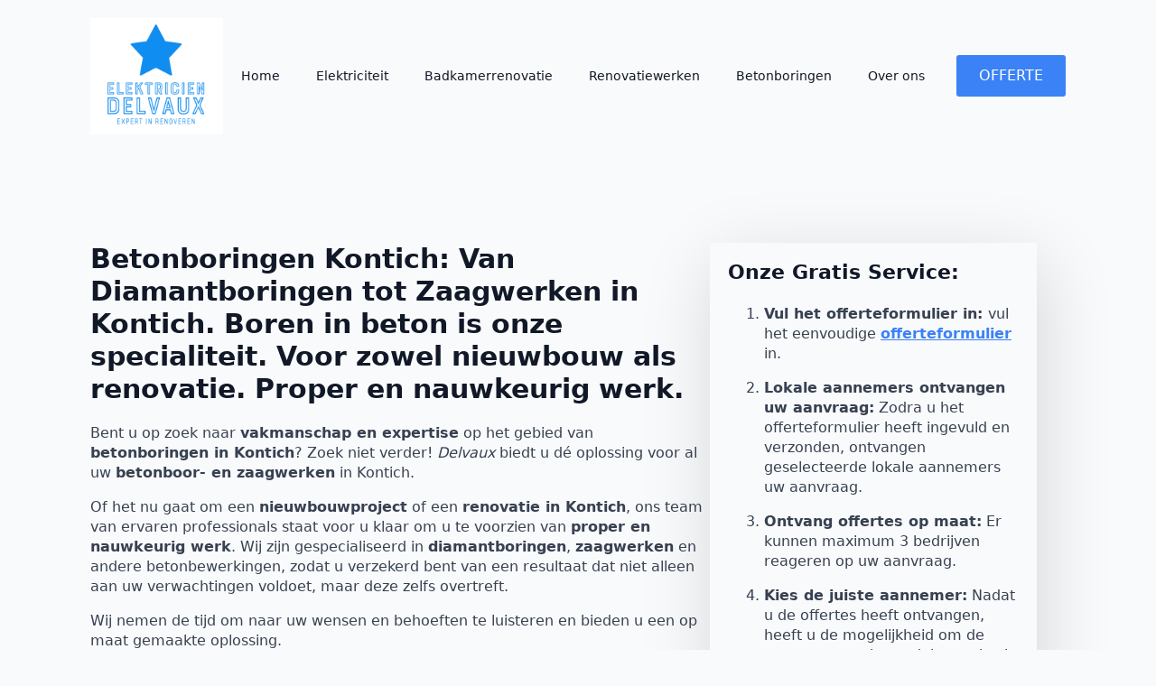

--- FILE ---
content_type: text/html; charset=UTF-8
request_url: https://elektricien-delvaux.be/betonboringen-kontich/
body_size: 14695
content:
<!doctype html>     <html lang="nl-BE">      <head>         <meta charset="UTF-8">         <meta name="viewport" content="width=device-width, initial-scale=1">                     <link rel='stylesheet' href='https://elektricien-delvaux.be/wp-content/plugins/breakdance/plugin/themeless/normalize.min.css'>                <title>Betonboringen Kontich | Boren en zagen in beton</title> <meta name='robots' content='max-image-preview:large, max-snippet:-1, max-video-preview:-1' /> 		<script>
			window.HTGA4 = {"debug":false,"cookie_notice_enabled":null,"cookie_notice_cookie_key":"htga4_","cookie_notice_duration_type":null,"cookie_notice_duration_value":null,"cookie_notice_overlay_enabled":null,"should_auto_consent":true,"one_year_seconds":31536000};
		</script> 		<link rel="canonical" href="https://elektricien-delvaux.be/betonboringen-kontich/"> <meta name="description" content="Betonboringen Kontich: Scherper Prijzen! Boren en zagen met diamant in beton, steen en asfalt, verankeringen, kleine sloopwerken, frezen en slijpen, ..."> <meta property="og:title" content="Betonboringen Kontich | Boren en zagen in beton"> <meta property="og:type" content="article"> <meta property="og:description" content="Betonboringen Kontich: Scherper Prijzen! Boren en zagen met diamant in beton, steen en asfalt, verankeringen, kleine sloopwerken, frezen en slijpen, ..."> <meta property="og:url" content="https://elektricien-delvaux.be/betonboringen-kontich/"> <meta property="og:locale" content="nl_BE"> <meta property="og:site_name" content="Elektricien Delvaux"> <meta property="article:published_time" content="2023-06-15T08:26:47+00:00"> <meta property="article:modified_time" content="2023-06-15T08:26:47+00:00"> <meta property="og:updated_time" content="2023-06-15T08:26:47+00:00"> <meta name="twitter:card" content="summary_large_image"> <style id='wp-img-auto-sizes-contain-inline-css' type='text/css'> img:is([sizes=auto i],[sizes^="auto," i]){contain-intrinsic-size:3000px 1500px} /*# sourceURL=wp-img-auto-sizes-contain-inline-css */ </style> <link rel='stylesheet' id='contact-form-7-css' href='https://elektricien-delvaux.be/wp-content/plugins/contact-form-7/includes/css/styles.css?ver=6.1.4' type='text/css' media='all' /> <link rel='stylesheet' id='wpa-css-css' href='https://elektricien-delvaux.be/wp-content/plugins/honeypot/includes/css/wpa.css?ver=2.3.04' type='text/css' media='all' /> <script type="text/javascript" src="https://elektricien-delvaux.be/wp-includes/js/jquery/jquery.min.js?ver=3.7.1" id="jquery-core-js"></script> <script type="text/javascript" src="https://elektricien-delvaux.be/wp-includes/js/jquery/jquery-migrate.min.js?ver=3.4.1" id="jquery-migrate-js"></script> 		<script type="text/javascript">
			//<![CDATA[
			var show_msg = '';
			if (show_msg !== '0') {
				var options = {view_src: "View Source is disabled!", inspect_elem: "Inspect Element is disabled!", right_click: "Right click is disabled!", copy_cut_paste_content: "Cut/Copy/Paste is disabled!", image_drop: "Image Drag-n-Drop is disabled!" }
			} else {
				var options = '';
			}

         	function nocontextmenu(e) { return false; }
         	document.oncontextmenu = nocontextmenu;
         	document.ondragstart = function() { return false;}

			document.onmousedown = function (event) {
				event = (event || window.event);
				if (event.keyCode === 123) {
					if (show_msg !== '0') {show_toast('inspect_elem');}
					return false;
				}
			}
			document.onkeydown = function (event) {
				event = (event || window.event);
				//alert(event.keyCode);   return false;
				if (event.keyCode === 123 ||
						event.ctrlKey && event.shiftKey && event.keyCode === 73 ||
						event.ctrlKey && event.shiftKey && event.keyCode === 75) {
					if (show_msg !== '0') {show_toast('inspect_elem');}
					return false;
				}
				if (event.ctrlKey && event.keyCode === 85) {
					if (show_msg !== '0') {show_toast('view_src');}
					return false;
				}
			}
			function addMultiEventListener(element, eventNames, listener) {
				var events = eventNames.split(' ');
				for (var i = 0, iLen = events.length; i < iLen; i++) {
					element.addEventListener(events[i], function (e) {
						e.preventDefault();
						if (show_msg !== '0') {
							show_toast(listener);
						}
					});
				}
			}
			addMultiEventListener(document, 'contextmenu', 'right_click');
			addMultiEventListener(document, 'cut copy paste print', 'copy_cut_paste_content');
			addMultiEventListener(document, 'drag drop', 'image_drop');
			function show_toast(text) {
				var x = document.getElementById("amm_drcfw_toast_msg");
				x.innerHTML = eval('options.' + text);
				x.className = "show";
				setTimeout(function () {
					x.className = x.className.replace("show", "")
				}, 3000);
			}
		//]]>
		</script>  		<style type="text/css">body * :not(input):not(textarea){user-select:none !important; -webkit-touch-callout: none !important;  -webkit-user-select: none !important; -moz-user-select:none !important; -khtml-user-select:none !important; -ms-user-select: none !important;}#amm_drcfw_toast_msg{visibility:hidden;min-width:250px;margin-left:-125px;background-color:#333;color:#fff;text-align:center;border-radius:2px;padding:16px;position:fixed;z-index:999;left:50%;bottom:30px;font-size:17px}#amm_drcfw_toast_msg.show{visibility:visible;-webkit-animation:fadein .5s,fadeout .5s 2.5s;animation:fadein .5s,fadeout .5s 2.5s}@-webkit-keyframes fadein{from{bottom:0;opacity:0}to{bottom:30px;opacity:1}}@keyframes fadein{from{bottom:0;opacity:0}to{bottom:30px;opacity:1}}@-webkit-keyframes fadeout{from{bottom:30px;opacity:1}to{bottom:0;opacity:0}}@keyframes fadeout{from{bottom:30px;opacity:1}to{bottom:0;opacity:0}}</style>  				<!-- Global site tag (gtag.js) - added by HT Easy Ga4 --> 		<script>
			window.dataLayer = window.dataLayer || [];
			function gtag() { dataLayer.push(arguments); }

			// Default: deny all tracking
			gtag('consent', 'default', {
				'ad_storage': 'denied',
				'analytics_storage': 'denied',
				'ad_user_data': 'denied',
				'ad_personalization': 'denied'
			});

			// Load gtag script early; update permissions after consent
			(function() {
				const script = document.createElement('script');
				script.async = true;
				script.src = `https://www.googletagmanager.com/gtag/js?id=G-YK3S2GRT9T`;
				document.head.appendChild(script);
			})();

			gtag('js', new Date());
			gtag('config', 'G-YK3S2GRT9T');
		</script> 	<link rel="icon" href="https://elektricien-delvaux.be/wp-content/uploads/2023/02/cropped-elektricien-delvaux-32x32.png" sizes="32x32" /> <link rel="icon" href="https://elektricien-delvaux.be/wp-content/uploads/2023/02/cropped-elektricien-delvaux-192x192.png" sizes="192x192" /> <link rel="apple-touch-icon" href="https://elektricien-delvaux.be/wp-content/uploads/2023/02/cropped-elektricien-delvaux-180x180.png" /> <meta name="msapplication-TileImage" content="https://elektricien-delvaux.be/wp-content/uploads/2023/02/cropped-elektricien-delvaux-270x270.png" /> <!-- [HEADER ASSETS] -->   <link rel="stylesheet" href="https://elektricien-delvaux.be/wp-content/plugins/breakdance/subplugins/breakdance-elements/dependencies-files/awesome-menu@1/awesome-menu.css?bd_ver=2.5.0-beta.1" /> <link rel="stylesheet" href="https://fonts.googleapis.com/css2?family=Poppins:ital,wght@0,100;0,200;0,300;0,400;0,500;0,600;0,700;0,800;0,900;1,100;1,200;1,300;1,400;1,500;1,600;1,700;1,800;1,900&family=Jost:ital,wght@0,100;0,200;0,300;0,400;0,500;0,600;0,700;0,800;0,900;1,100;1,200;1,300;1,400;1,500;1,600;1,700;1,800;1,900&display=swap" />  <link rel="stylesheet" href="https://elektricien-delvaux.be/wp-content/uploads/breakdance/css/post-184-defaults.css?v=e9bd110a10eda1e9d169234b6ca53553" />  <link rel="stylesheet" href="https://elektricien-delvaux.be/wp-content/uploads/breakdance/css/post-2986947897-defaults.css?v=123407d0f039d337a1d6e5886f4e4cb4" />  <link rel="stylesheet" href="https://elektricien-delvaux.be/wp-content/uploads/breakdance/css/post-189-defaults.css?v=cd5c20a37df424abb36a4b8d0ffad15e" />  <link rel="stylesheet" href="https://elektricien-delvaux.be/wp-content/uploads/breakdance/css/global-settings.css?v=5f1d8aa5e324c96b69c617b6ac6bf77f" />  <link rel="stylesheet" href="https://elektricien-delvaux.be/wp-content/uploads/breakdance/css/presets.css?v=d41d8cd98f00b204e9800998ecf8427e" />          <link rel="stylesheet" href="https://elektricien-delvaux.be/wp-content/uploads/breakdance/css/post-184.css?v=0b57ec6fce5fb374f81a92c185bc0b28" />  <link rel="stylesheet" href="https://elektricien-delvaux.be/wp-content/uploads/breakdance/css/post-2986947897.css?v=1335fd9d50205ebc732b65ca8ce141a1" />  <link rel="stylesheet" href="https://elektricien-delvaux.be/wp-content/uploads/breakdance/css/post-189.css?v=5ac8fc652afc18b9e3452e07a25d75c3" /> <!-- [/EOF HEADER ASSETS] -->    </head>          <body class="wp-singular page-template-default page page-id-2986947897 wp-theme-breakdance-zero breakdance">             <header class="bde-header-builder-184-119 bde-header-builder bde-header-builder--sticky-scroll-slide breakdance-free-version-frontend-element-hider">  <div class="bde-header-builder__container"><div class="bde-image-184-120 bde-image"> <figure class="breakdance-image breakdance-image--206"> 	<div class="breakdance-image-container"> 		<div class="breakdance-image-clip"><a class="breakdance-image-link breakdance-image-link--url" href="/" target="_self" rel="noopener" data-sub-html="" data-lg-size="-" data-wpel-link="internal"><img class="breakdance-image-object" src="https://elektricien-delvaux.be/wp-content/uploads/2023/02/elektricien-delvaux-300x262.png" width="300" height="262" srcset="https://elektricien-delvaux.be/wp-content/uploads/2023/02/elektricien-delvaux-300x262.png 300w, https://elektricien-delvaux.be/wp-content/uploads/2023/02/elektricien-delvaux.png 764w" sizes="(max-width: 300px) 100vw, 300px" alt="elektricien delvaux" title="Betonboringen Kontich"></a></div> 	</div></figure>  </div><div class="bde-menu-184-121 bde-menu breakdance-free-version-frontend-element-hider">                       <nav class="breakdance-menu breakdance-menu--collapse">     <button class="breakdance-menu-toggle breakdance-menu-toggle--squeeze" type="button" aria-label="Open Menu" aria-expanded="false" aria-controls="menu-121">                   <span class="breakdance-menu-toggle-icon">             <span class="breakdance-menu-toggle-lines"></span>           </span>             </button>        <ul class="breakdance-menu-list" id="menu-121">                       <li class="breakdance-menu-item-184-122 breakdance-menu-item">                                                                  <a class="breakdance-link breakdance-menu-link" href="/" target="_self" data-type="url" data-wpel-link="internal">   Home     </a>  </li><li class="breakdance-menu-item-184-132 breakdance-menu-item">                                                                  <a class="breakdance-link breakdance-menu-link" href="/elektriciteitswerken/" target="_self" data-type="url" data-wpel-link="internal">   Elektriciteit     </a>  </li><li class="breakdance-menu-item-184-133 breakdance-menu-item">                                                                  <a class="breakdance-link breakdance-menu-link" href="/badkamerrenovatie/" target="_self" data-type="url" data-wpel-link="internal">   Badkamerrenovatie     </a>  </li><li class="breakdance-menu-item-184-135 breakdance-menu-item">                                                                  <a class="breakdance-link breakdance-menu-link" href="/renovatiewerken/" target="_self" data-type="url" data-wpel-link="internal">   Renovatiewerken     </a>  </li><li class="breakdance-menu-item-184-134 breakdance-menu-item">                                                                  <a class="breakdance-link breakdance-menu-link" href="/betonboringen/" target="_self" data-type="url" data-wpel-link="internal">   Betonboringen     </a>  </li><li class="breakdance-menu-item-184-131 breakdance-menu-item">                                                                  <a class="breakdance-link breakdance-menu-link" href="/over-ons/" target="_self" data-type="url" data-wpel-link="internal">   Over ons     </a>  </li><li class="bde-button-184-130 bde-button breakdance-menu-item">                                                                                                                                                         <a class="breakdance-link button-atom button-atom--primary bde-button__button" href="/offerte/" target="_self" data-type="url" data-wpel-link="internal">               <span class="button-atom__text">OFFERTE</span>                                    </a>         </li>   </ul>   </nav>   </div></div>   </header><section class="bde-section-2986947897-131 bde-section">       	    <div class="section-container"><div class="bde-columns-2986947897-132 bde-columns"><div class="bde-column-2986947897-133 bde-column">       	    <div class="bde-rich-text-2986947897-101 bde-rich-text breakdance-rich-text-styles"> <h1><strong>Betonboringen Kontich: Van Diamantboringen tot Zaagwerken in Kontich. Boren in beton is onze specialiteit. Voor zowel nieuwbouw als renovatie. Proper en nauwkeurig werk.</strong></h1><p>Bent u op zoek naar <strong>vakmanschap en expertise</strong> op het gebied van <strong>betonboringen in Kontich</strong>? Zoek niet verder! <em>Delvaux</em> biedt u dé oplossing voor al uw <strong>betonboor- en zaagwerken</strong> in Kontich. </p><p>Of het nu gaat om een <strong>nieuwbouwproject</strong> of een <strong>renovatie in Kontich</strong>, ons team van ervaren professionals staat voor u klaar om u te voorzien van <strong>proper en nauwkeurig werk</strong>. Wij zijn gespecialiseerd in <strong>diamantboringen</strong>, <strong>zaagwerken</strong> en andere betonbewerkingen, zodat u verzekerd bent van een resultaat dat niet alleen aan uw verwachtingen voldoet, maar deze zelfs overtreft.</p><p>Wij nemen de tijd om naar uw wensen en behoeften te luisteren en bieden u een op maat gemaakte oplossing. </p><p>Bovendien bespaart u tot wel <strong>40%</strong> op de kosten door offertes van verschillende aannemers te vergelijken via <strong>elektricien-delvaux.be</strong>. </p><p>Profiteer vandaag nog van onze <strong>gratis en vrijblijvende offerteservice</strong> en laat u overtuigen door de uitstekende prijs-kwaliteitverhouding van onze betonboor- en zaagwerken.</p> </div><div class="bde-button-2986947897-111 bde-button">                                                                                                                                                         <a class="breakdance-link button-atom button-atom--custom bde-button__button" href="/offerte/betonboringen/" target="_self" data-type="url" data-wpel-link="internal">               <span class="button-atom__text">OFFERTE AANVRAGEN</span>                                    </a>         </div> </div><div class="bde-column-2986947897-134 bde-column">       	    <div class="bde-rich-text-2986947897-135 bde-rich-text breakdance-rich-text-styles"> <h3>Onze Gratis Service:</h3><ol><li><p><strong>Vul het offerteformulier in: </strong>vul het eenvoudige <a target="_self" href="/offerte/betonboringen/" data-wpel-link="internal"><strong>offerteformulier</strong></a> in. </p></li><li><p><strong>Lokale aannemers ontvangen uw aanvraag:</strong> Zodra u het offerteformulier heeft ingevuld en verzonden, ontvangen geselecteerde lokale aannemers uw aanvraag. </p></li><li><p><strong>Ontvang offertes op maat:</strong> Er kunnen maximum 3 bedrijven reageren op uw aanvraag.</p></li><li><p><strong>Kies de juiste aannemer:</strong> Nadat u de offertes heeft ontvangen, heeft u de mogelijkheid om de aannemers te beoordelen op basis van hun offertes, ervaring, expertise en eventuele referenties. </p></li></ol><h3></h3> </div> </div></div></div> </section><section class="bde-section-2986947897-100 bde-section">       	    <div class="section-container"><div class="bde-image-2986947897-122 bde-image"> <figure class="breakdance-image breakdance-image--224"> 	<div class="breakdance-image-container"> 		<div class="breakdance-image-clip"><img class="breakdance-image-object" src="https://elektricien-delvaux.be/wp-content/uploads/2023/05/Depositphotos_314637258_S.jpg" width="1000" height="667" srcset="https://elektricien-delvaux.be/wp-content/uploads/2023/05/Depositphotos_314637258_S.jpg 1000w, https://elektricien-delvaux.be/wp-content/uploads/2023/05/Depositphotos_314637258_S-300x200.jpg 300w, https://elektricien-delvaux.be/wp-content/uploads/2023/05/Depositphotos_314637258_S-768x512.jpg 768w" sizes="(max-width: 1000px) 100vw, 1000px" alt="Handyman uses jackhammer, for installation, professional worker on the construction site. The concept of electrician and handyman." title="Betonboringen Kontich"></div> 	</div></figure>  </div><div class="bde-rich-text-2986947897-102 bde-rich-text breakdance-rich-text-styles"> <h2><strong>Betonboringen en zaagwerken in Kontich</strong></h2><p><strong><em>Betonboringen</em></strong> zijn cruciaal voor <strong>bouw- en renovatieprojecten in Kontich</strong>, en het is belangrijk om de juiste technieken en methoden te begrijpen om ervoor te zorgen dat u het beste resultaat krijgt. </p><p><strong>Diamantboringen</strong> combineren precisie en efficiëntie, waardoor ze de ideale keuze zijn voor complexe en tijdsgevoelige projecten. Ontdek hoe deze technieken kunnen worden toegepast in de bouw en renovatie om uw project naar een hoger niveau te tillen en te zorgen voor een veilige en succesvolle afronding.</p><h3><strong>Betonboringen Kontich: definitie en technieken</strong></h3><p><em>Betonboringen</em> is het proces waarbij <strong>gaten in beton, steen of andere harde materialen</strong> worden geboord, meestal met behulp van speciale boren en machines. Deze techniek is van vitaal belang in de bouw- en renovatiesector en maakt het mogelijk om nauwkeurige en efficiënte resultaten te bereiken.</p><p>De technieken die bij betonboringen worden gebruikt, zijn zowel innovatief als uiterst effectief. <strong>Kernboringen</strong> bijvoorbeeld, waarbij een cilindrische kern uit het materiaal wordt verwijderd, zorgen voor minimale schade aan de omringende structuur en maken het mogelijk om snel en nauwkeurig gaten te boren van verschillende diameters. </p><p>Daarnaast zijn er ook technieken zoals <strong>droogboringen</strong> en <strong>natboringen</strong>, die elk hun eigen voordelen bieden, afhankelijk van de specifieke eisen van het project.</p><p>Door te kiezen voor de juiste techniek en apparatuur, kunt u ervan verzekerd zijn dat uw bouw- of renovatieproject soepel verloopt en dat u tevreden zult zijn met de resultaten. Zorg er dus voor dat u zich bewust bent van de voordelen die betonboringen en zaagwerken bieden en maak de juiste keuze voor uw project.</p><h3><strong>Diamantboringen Kontich: precisie en efficiëntie</strong></h3><p>Nu u een beter inzicht heeft in betonboringen, is het tijd om u te verdiepen in <strong><em>diamantboringen</em></strong>: een techniek die zowel precisie als efficiëntie biedt. Diamantboringen zijn een ideale oplossing wanneer u op zoek bent naar een snelle en nauwkeurige manier om gaten in beton te boren zonder de structuur te beschadigen.</p><p><strong>Diamantboringen</strong> maken gebruik van een met diamant beklede boorkop die door beton, steen en andere harde materialen kan snijden zonder noemenswaardige trillingen of geluidsoverlast te veroorzaken. Dit maakt het de perfecte keuze voor complexe en gevoelige bouwprojecten waarbij precisie en minimale verstoring cruciaal zijn. </p><p>Bovendien is deze methode zeer tijdbesparend, wat leidt tot een snellere voltooiing van uw project. Als u dus op zoek bent naar een betrouwbare en efficiënte manier om met beton om te gaan, is het kiezen van diamantboringen een slimme en strategische beslissing.</p><h3><strong>Toepassingen in bouw en renovatie</strong></h3><p>Betonboringen en -zaagwerken zijn onmisbaar bij het realiseren van doorgangen voor <strong>leidingen</strong>, <strong>kabels</strong>, <strong>ventilatiekanalen</strong> en <strong>afvoeren</strong> in zowel nieuwbouw als renovatieprojecten.</p><p>In combinatie met diamantboringen, die zorgen voor een <strong>minimale geluidsoverlast en trillingen</strong>, kan een breed scala aan toepassingen worden uitgevoerd zonder structurele schade aan het gebouw. Bovendien zorgt het stofvrij werken voor een veiligere en gezondere werkomgeving voor alle betrokkenen. </p><h2></h2> </div><div class="bde-button-2986947897-113 bde-button">                                                                                                                                                         <a class="breakdance-link button-atom button-atom--custom bde-button__button" href="/offerte/betonboringen/" target="_self" data-type="url" data-wpel-link="internal">               <span class="button-atom__text">OFFERTE AANVRAGEN</span>                                    </a>         </div><div class="bde-image-2986947897-124 bde-image"> <figure class="breakdance-image breakdance-image--2986945685"> 	<div class="breakdance-image-container"> 		<div class="breakdance-image-clip"><img class="breakdance-image-object" src="https://elektricien-delvaux.be/wp-content/uploads/2023/06/Depositphotos_12140185_S.jpg" width="1000" height="667" srcset="https://elektricien-delvaux.be/wp-content/uploads/2023/06/Depositphotos_12140185_S.jpg 1000w, https://elektricien-delvaux.be/wp-content/uploads/2023/06/Depositphotos_12140185_S-300x200.jpg 300w, https://elektricien-delvaux.be/wp-content/uploads/2023/06/Depositphotos_12140185_S-768x512.jpg 768w" sizes="(max-width: 1000px) 100vw, 1000px" alt="Drilling hole" title="Betonboringen Kontich"></div> 	</div></figure>  </div><div class="bde-rich-text-2986947897-103 bde-rich-text breakdance-rich-text-styles"> <h2><strong>Onze diensten in Kontich: boren in beton, zagen in beton, frezen, kapwerken, ...</strong></h2><p>Onze expertise omvat het <strong>creëren van openingen en sleuven in steen en asfalt</strong>, evenals het <strong>frezen</strong> van vloeren en plafonds voor het netjes afwerken van ruimtes. </p><p>Met behulp van geavanceerde <strong>diamantboren</strong>, <strong>zaagwerken</strong> en <strong>chemische verankering</strong>, kunnen wij zelfs de meest vuurvaste en mm-dikke materialen aan, waardoor u verzekerd bent van een professioneel en duurzaam resultaat.</p><h3><strong>Beton zagen Kontich</strong></h3><p><strong>Beton zagen</strong> is een essentieel aspect van betonbewerking. Het stelt ons in staat om nauwkeurige openingen en sleuven te creëren in verschillende materialen zoals beton, steen en asfalt. </p><p>Met behulp van geavanceerde diamantboren en zaagwerken en chemische verankeringen, kunnen we vloeren, wanden en plafonds aanpakken in zowel kleine als grote ruimtes. </p><p>Onze nauwkeurige en efficiënte werkwijze zorgt voor minimale overlast en stofontwikkeling tijdens het proces. Of u nu een opening van 10 mm of een vuurvaste deur nodig heeft, ons team van ervaren professionals is klaar om elke uitdaging op het gebied van boren en zagen aan te gaan. </p> </div><div class="bde-button-2986947897-114 bde-button">                                                                                                                                                         <a class="breakdance-link button-atom button-atom--custom bde-button__button" href="/offerte/betonboringen/" target="_self" data-type="url" data-wpel-link="internal">               <span class="button-atom__text">OFFERTE AANVRAGEN</span>                                    </a>         </div><div class="bde-image-2986947897-126 bde-image"> <figure class="breakdance-image breakdance-image--2986945687"> 	<div class="breakdance-image-container"> 		<div class="breakdance-image-clip"><img class="breakdance-image-object" src="https://elektricien-delvaux.be/wp-content/uploads/2023/06/Depositphotos_56899973_S.jpg" width="1000" height="784" srcset="https://elektricien-delvaux.be/wp-content/uploads/2023/06/Depositphotos_56899973_S.jpg 1000w, https://elektricien-delvaux.be/wp-content/uploads/2023/06/Depositphotos_56899973_S-300x235.jpg 300w, https://elektricien-delvaux.be/wp-content/uploads/2023/06/Depositphotos_56899973_S-768x602.jpg 768w" sizes="(max-width: 1000px) 100vw, 1000px" alt="industrial concrete drilling" title="Betonboringen Kontich"></div> 	</div></figure>  </div><div class="bde-rich-text-2986947897-105 bde-rich-text breakdance-rich-text-styles"> <h2><strong>Wij werken met aannemers in Kontich</strong></h2><p>Het is cruciaal om een betrouwbare partner te hebben. Kies voor ons en ervaar de voordelen van onze deskundige begeleiding en uitstekende resultaten in Kontich.</p><h3><strong>Nieuwbouwprojecten</strong></h3><p>Bij het plannen van nieuwbouwprojecten is het essentieel om met een betrouwbare partner te werken die zowel <em>flexibele</em> als nauwgezette service biedt. </p><p>Wij begrijpen dat elke opdracht uniek is en stellen alles in het werk om aan uw specifieke behoeften te voldoen. </p><p>Onze toewijding aan het realiseren van uw visie en het leveren van uitzonderlijke resultaten zal u overtuigen om ons te kiezen als dé partner voor uw nieuwbouwprojecten. Met ons aan uw zijde kunt u erop vertrouwen dat uw project soepel en efficiënt zal verlopen.</p><h3><strong>Renovatiewerken</strong></h3><p>Bij een <em>renovatie</em> is <em>planning</em> cruciaal om de werkzaamheden soepel en efficiënt te laten verlopen. Onze service is ontworpen om naadloos aan te sluiten op de behoeften van aannemers en om een <strong>flexibele</strong> aanpak te bieden voor elke opdracht. </p><p>We begrijpen dat onvoorziene omstandigheden kunnen ontstaan tijdens renovaties, en daarom staan wij klaar om snel en effectief te reageren op eventuele uitdagingen. </p><p>Laat ons uw betrouwbare partner in Kontich zijn en ervaar zelf hoe wij uw renovatieprojecten naar een hoger niveau kunnen tillen.</p> </div><div class="bde-button-2986947897-116 bde-button">                                                                                                                                                         <a class="breakdance-link button-atom button-atom--custom bde-button__button" href="/offerte/betonboringen/" target="_self" data-type="url" data-wpel-link="internal">               <span class="button-atom__text">OFFERTE AANVRAGEN</span>                                    </a>         </div><div class="bde-image-2986947897-127 bde-image"> <figure class="breakdance-image breakdance-image--2986945684"> 	<div class="breakdance-image-container"> 		<div class="breakdance-image-clip"><img class="breakdance-image-object" src="https://elektricien-delvaux.be/wp-content/uploads/2023/06/Depositphotos_51826789_S.jpg" width="1000" height="666" srcset="https://elektricien-delvaux.be/wp-content/uploads/2023/06/Depositphotos_51826789_S.jpg 1000w, https://elektricien-delvaux.be/wp-content/uploads/2023/06/Depositphotos_51826789_S-300x200.jpg 300w, https://elektricien-delvaux.be/wp-content/uploads/2023/06/Depositphotos_51826789_S-768x511.jpg 768w" sizes="(max-width: 1000px) 100vw, 1000px" alt="Concrete core drilling machine on construction site" title="Betonboringen Kontich"></div> 	</div></figure>  </div><div class="bde-rich-text-2986947897-106 bde-rich-text breakdance-rich-text-styles"> <h2><strong>Voor welke klanten voeren wij boringen in Kontich uit?</strong></h2><p><em>Particuliere klanten</em> kiezen voor ons vanwege onze betrouwbaarheid en uitstekende service, terwijl <strong>aannemers en bouwbedrijven in Kontich</strong> profiteren van onze jarenlange ervaring en samenwerking. </p><p>Ons vakmanschap schittert vooral in <em>renovatieprojecten</em>, waarbij we oude gebouwen nieuw leven inblazen en duurzaamheid hoog in het vaandel dragen.</p><h3><strong>Particuliere klanten in Kontich</strong></h3><p>Naast onze nauwe samenwerking met aannemers in heel Vlaanderen, richten we ons ook op <em>particuliere klanten</em> die op zoek zijn naar betrouwbare en deskundige dienstverlening. Wij begrijpen dat uw huis uw heiligdom is en dat elke klus, groot of klein, moet worden uitgevoerd met de grootste zorg en aandacht voor detail.</p><p>Bij ons kunt u rekenen op een <strong>persoonlijke benadering</strong> en een op maat gemaakt plan voor uw project. Onze ervaren vakmensen zullen u tijdens het hele proces begeleiden en adviseren, zodat u zeker weet dat uw droomhuis werkelijkheid wordt. Wacht niet langer en neem vandaag nog contact met ons op om uw wensen te bespreken!</p><h3><strong>Aannemers en bouwbedrijven in Kontich</strong></h3><p>Wij begrijpen dat het succes van uw projecten afhangt van de kwaliteit van het werk dat u levert. Daarom hechten wij veel waarde aan het opbouwen van <strong>sterke relaties</strong> met aannemers en bouwbedrijven. Onze ervaring en expertise stellen ons in staat om u te voorzien van de beste materialen en diensten om uw projecten tot een succes te maken. </p><p>Bovendien zijn wij altijd beschikbaar om u te adviseren en te ondersteunen bij elke stap van het bouwproces. Laat ons uw partner zijn in het realiseren van uw bouwprojecten en ervaar het verschil dat een toegewijd en professioneel team kan maken.</p> </div><div class="bde-button-2986947897-117 bde-button">                                                                                                                                                         <a class="breakdance-link button-atom button-atom--custom bde-button__button" href="/offerte/betonboringen/" target="_self" data-type="url" data-wpel-link="internal">               <span class="button-atom__text">OFFERTE AANVRAGEN</span>                                    </a>         </div><div class="bde-image-2986947897-128 bde-image"> <figure class="breakdance-image breakdance-image--2986945688"> 	<div class="breakdance-image-container"> 		<div class="breakdance-image-clip"><img class="breakdance-image-object" src="https://elektricien-delvaux.be/wp-content/uploads/2023/06/Depositphotos_162486052_S.jpg" width="1000" height="667" srcset="https://elektricien-delvaux.be/wp-content/uploads/2023/06/Depositphotos_162486052_S.jpg 1000w, https://elektricien-delvaux.be/wp-content/uploads/2023/06/Depositphotos_162486052_S-300x200.jpg 300w, https://elektricien-delvaux.be/wp-content/uploads/2023/06/Depositphotos_162486052_S-768x512.jpg 768w" sizes="(max-width: 1000px) 100vw, 1000px" alt="Hole drilled with a diamond drill in the concrete foundation." title="Betonboringen Kontich"></div> 	</div></figure>  </div><div class="bde-rich-text-2986947897-108 bde-rich-text breakdance-rich-text-styles"> <h2><strong>Waarom kiezen voor ons?</strong></h2><p>Bij ons staat de klant centraal, daarom bieden wij <em>klantgerichte service</em> met een eerlijke prijs. <strong>Ontdek</strong> bij ons een team van <em>ervaren vakmensen</em> die gespecialiseerd en expert in betonboringen zijn, zodat u altijd verzekerd bent van een professioneel resultaat. Dankzij onze jarenlange ervaring, flexibiliteit van onze zaakvoerder en ons uitgebreid machinepark kunnen wij u voorzien van <strong>kwalitatief diamantgereedschap</strong> voor al uw behoeften.</p><h3><strong>Kwalitatief diamantgereedschap</strong></h3><p>Voortbouwend op onze indrukwekkende ervaring en expertise, willen we u nu laten kennismaken met enkele van de sterke punten die ons onderscheiden in de markt. Een van de meest cruciale factoren bij het kiezen van een betrouwbare partner voor uw diamantboringen en -zagen is het <em>kwalitatief diamantgereedschap</em>. Bij ons bent u ervan verzekerd dat u de beste gereedschappen krijgt die beschikbaar zijn.</p><p>Dankzij onze jarenlange ervaring in de industrie zijn wij gespecialiseerd in het leveren van hoogwaardige diamantgereedschappen. Het uitgebreide machinepark stelt ons in staat om aan de unieke behoeften van elke klant te voldoen, en garandeert dat u altijd de juiste oplossing krijgt voor uw specifieke situatie. Bovendien bieden wij die kwaliteit tegen een eerlijke prijs. Als expert in betonboringen begrijpt de zaakvoerder, samen met zijn team van ervaren vakmensen, het belang van flexibiliteit en klantgerichte service. Ontdek zelf hoe wij het verschil kunnen maken voor uw project en waarom zoveel tevreden klanten ons blijven kiezen voor al hun betonboringen en -zagen.</p><h3><strong>Ervaren vakmensen in Kontich</strong></h3><p>Als een fonkelende diamant in de ruwe wereld van betonboringen, schitteren onze <strong>ervaren vakmensen in Kontich</strong>. <em>Gespecialiseerd</em> in hun vakgebied en met een passie voor wat ze doen, zijn zij de drijvende kracht achter ons succes. Dankzij onze jarenlange ervaring en voortdurende bijscholing kunnen wij met trots zeggen dat wij een <strong>expert in betonboringen</strong> zijn in Kontich. Onze zaakvoerder staat garant voor de kwaliteit en flexibiliteit van onze diensten, terwijl ons uitgebreid machinepark ons in staat stelt om op een efficiënte en effectieve manier te werken.</p><p>Ontdek de meerwaarde die onze vakmensen u kunnen bieden. Wij staan voor een <em>eerlijke prijs</em> en streven ernaar om bij elke opdracht de verwachtingen van onze klanten te overtreffen. Onze klantgerichte service, gecombineerd met onze ervaring en expertise, zorgt ervoor dat u kunt vertrouwen op een perfect resultaat, elke keer weer. Kies voor vakmanschap, kies voor ons.</p> </div><div class="bde-button-2986947897-119 bde-button">                                                                                                                                                         <a class="breakdance-link button-atom button-atom--custom bde-button__button" href="/offerte/betonboringen/" target="_self" data-type="url" data-wpel-link="internal">               <span class="button-atom__text">OFFERTE AANVRAGEN</span>                                    </a>         </div><div class="bde-image-2986947897-130 bde-image"> <figure class="breakdance-image breakdance-image--2986945689"> 	<div class="breakdance-image-container"> 		<div class="breakdance-image-clip"><img class="breakdance-image-object" src="https://elektricien-delvaux.be/wp-content/uploads/2023/06/Depositphotos_100730850_S.jpg" width="1000" height="667" srcset="https://elektricien-delvaux.be/wp-content/uploads/2023/06/Depositphotos_100730850_S.jpg 1000w, https://elektricien-delvaux.be/wp-content/uploads/2023/06/Depositphotos_100730850_S-300x200.jpg 300w, https://elektricien-delvaux.be/wp-content/uploads/2023/06/Depositphotos_100730850_S-768x512.jpg 768w" sizes="(max-width: 1000px) 100vw, 1000px" alt="Diamond drilling hole. Close-up photo." title="Betonboringen Kontich"></div> 	</div></figure>  </div><div class="bde-rich-text-2986947897-109 bde-rich-text breakdance-rich-text-styles"> <h2><strong>Contact &amp; vrijblijvende offerte</strong></h2><p>Aarzel niet om <strong>contact op te nemen</strong> voor vragen of technisch advies - wij staan altijd klaar om u te helpen met onze <em>grote kennis</em> en ervaring. Bij <strong>wij voeren</strong> projecten uit met een <em>mentaliteit</em> van betrokkenheid en professionaliteit, waardoor uw projectbespreking soepel en succesvol verloopt. Neem vandaag nog contact met ons op voor meer <em>info</em> en een vrijblijvende offerte die u zeker zal overtuigen.</p> </div><div class="bde-button-2986947897-120 bde-button">                                                                                                                                                         <a class="breakdance-link button-atom button-atom--custom bde-button__button" href="/offerte/betonboringen/" target="_self" data-type="url" data-wpel-link="internal">               <span class="button-atom__text">OFFERTE AANVRAGEN</span>                                    </a>         </div><div class="bde-rich-text-2986947897-136 bde-rich-text breakdance-rich-text-styles"> <h4>Over ons:</h4><p>Wij zijn een netwerk van <a target="_self" href="https://elektricien-delvaux.be/aannemer-gezocht-voor-betonboringen-in-vlaanderen/" data-wpel-link="internal">aangesloten aannemers &amp; vakmensen in Vlaanderen</a>. Hierdoor kunnen wij u altijd in contact brengen met een geschikte professional voor uw badkamer te vernieuwen. Deze service is gratis &amp; vrijblijvend.</p> </div></div> </section><section class="bde-section-189-100 bde-section">       	    <div class="section-container"><div class="bde-columns-189-101 bde-columns"><div class="bde-column-189-102 bde-column">       	    <a class="bde-container-link-189-103 bde-container-link breakdance-link breakdance-free-version-frontend-element-hider" href="../" target="_self" data-type="url" data-wpel-link="internal">       	    <div class="bde-image-189-104 bde-image"> <figure class="breakdance-image breakdance-image--206"> 	<div class="breakdance-image-container"> 		<div class="breakdance-image-clip"><a class="breakdance-image-link breakdance-image-link--url" href="/" target="_self" rel="noopener" data-sub-html="" data-lg-size="-"><img class="breakdance-image-object" src="https://elektricien-delvaux.be/wp-content/uploads/2023/02/elektricien-delvaux.png" width="764" height="668" srcset="https://elektricien-delvaux.be/wp-content/uploads/2023/02/elektricien-delvaux.png 764w, https://elektricien-delvaux.be/wp-content/uploads/2023/02/elektricien-delvaux-300x262.png 300w" sizes="(max-width: 764px) 100vw, 764px" alt="elektricien delvaux" loading="lazy" title="Betonboringen Kontich"></a></div> 	</div></figure>  </div>  </a> </div><div class="bde-column-189-105 bde-column">       	    <div class="bde-text-189-106 bde-text"> Op zoek naar een <b>aannemer in de buurt</b>? Elektricien-delvaux.be behoort toe aan een netwerk van <b>professionele aannemers</b>. <br><br>Zo krijgt u hier de <b>beste prijsofferte voor uw project</b> met het <b>meest geschikte aannemersbedrijf</b>. <br><br><b>Vrijblijvend & gratis</b>. </div> </div><div class="bde-column-189-107 bde-column">       	    <a class="bde-text-link-189-108 bde-text-link breakdance-link" href="/over-ons/" target="_self" data-type="url" data-wpel-link="internal">   Over ons  </a><a class="bde-text-link-189-109 bde-text-link breakdance-link" href="/webpartners/" target="_self" data-type="url" data-wpel-link="internal">   Webpartners  </a><a class="bde-text-link-189-110 bde-text-link breakdance-link" href="/privacy-policy/" target="_self" data-type="url" data-wpel-link="internal">   Privacy Policy  </a> </div></div></div> </section><section class="bde-section-189-111 bde-section">       	    <div class="section-container"><div class="bde-div-189-112 bde-div">       	    <div class="bde-text-189-113 bde-text"> © Elektricien-Delvaux.be | Alle rechten voorbehouden </div> </div></div> </section>        <script type="speculationrules">
{"prefetch":[{"source":"document","where":{"and":[{"href_matches":"/*"},{"not":{"href_matches":["/wp-*.php","/wp-admin/*","/wp-content/uploads/*","/wp-content/*","/wp-content/plugins/*","/wp-content/plugins/breakdance/plugin/themeless/themes/breakdance-zero/*","/*\\?(.+)"]}},{"not":{"selector_matches":"a[rel~=\"nofollow\"]"}},{"not":{"selector_matches":".no-prefetch, .no-prefetch a"}}]},"eagerness":"conservative"}]}
</script> <a rel="nofollow" style="display:none" href="https://elektricien-delvaux.be/?blackhole=2d89849ca1" title="Do NOT follow this link or you will be banned from the site!" data-wpel-link="internal">Elektricien Delvaux</a>     <div id="amm_drcfw_toast_msg"></div>  <style>  	#preloader{      position: fixed;      z-index: 9999;      background: rgb(222 222 229 / 43%);      /*background: transparent;*/      height: 100%;      width: 100%;      margin: 0px;      left:0;      top:0;          display:none;      }      img#preloader_img{          position: absolute;          margin-left: -100px;          left: 50%;          top: 50%;          margin-top: -100px;      }  </style>      <script type="text/javascript">
    jQuery(document).ready(function(){
    if ( window.history.replaceState ) {
        window.history.replaceState( null, null, window.location.href );
    }
    // $("div.form-section form")[0].reset();
        let loader_path = "https://vakmangids.com/wp-content/uploads/2019/04/nnew_one_Spinner_GIF.gif";
        jQuery("body").append("<div id='preloader'><img src='"+loader_path+"' id='preloader_img'></div>"); 
jQuery(document).on("click", ".wpcf7-form input[type='submit']", function(e){
                jQuery("#preloader").show();
                jQuery(this).attr("disabled","disabled");
                jQuery(".successMsg").remove();
                jQuery("#req").remove();
				let form_2 = jQuery(".wpcf7-form");
                if(form_2.length > 0 && (jQuery(form_2).find("input[type='text']").val() == "" || jQuery("textarea").val() == "" || !jQuery("input[type='email']").val().match(regex) || !jQuery("input[name='acceptance-411']").prop('checked')))
                {
                    if(jQuery(form_2).find("input[type='text']").val() == "")
                    {
                        jQuery("#req").remove();
                        jQuery(form_2).append("<span id='req' style='color:red;font-weight:400;'>Een of meer velden bevatten een fout; graag controleren en opnieuw proberen.</span>");
                          e.preventDefault();
                          jQuery(this).removeAttr("disabled");
                          jQuery("#preloader").hide();
                    }
                    if(jQuery("textarea").val() == "")
                    {
                        jQuery("#req").remove();
                        jQuery(form_2).append("<span id='req' style='color:red;font-weight:400;'>Een of meer velden bevatten een fout; graag controleren en opnieuw proberen.</span>");
                          e.preventDefault();
                          jQuery(this).removeAttr("disabled");
                          jQuery("#preloader").hide();
                    }
                    var regex = /^\w+([\.-]?\w+)*@\w+([\.-]?\w+)*(\.\w{2,3})+$/;
                    if(!jQuery("input[type='email']").val().match(regex))
                    {
                        jQuery("#req").remove();
                        jQuery(form_2).append("<span id='req' style='color:red;font-weight:400;'>Het ingevoerde e-mailadres is ongeldig.</span>");
                          e.preventDefault();     
                          jQuery(this).removeAttr("disabled");
                          jQuery("#preloader").hide();
                    }
                    if(!jQuery("input[name='acceptance-411']").prop('checked')) {
                        jQuery("#req").remove();
                        jQuery(form_2).append("<span id='req' style='color:red;font-weight:400;'>Selecteer algemene voorwaarden.</span>");
                          e.preventDefault();
                          jQuery(this).removeAttr("disabled");
                          jQuery("#preloader").hide();
                    }
                }
                else{
                    //jQuery(form_2)[0].submit();
					wpcf7.submit(document.querySelector('.wpcf7-form'));
					setTimeout(function(){ jQuery("#preloader").hide();
                          jQuery(this).removeAttr("disabled");},3000);
                }
        return;
    });

 
});
	</script>  		<script>
			const DEBUG = window.HTGA4 && window.HTGA4.debug;
			
			window.htga4_update_consent = function(consent) {
				gtag('consent', 'update', {
					'ad_storage': consent === 'yes' ? 'granted' : 'denied',
					'analytics_storage': consent === 'yes' ? 'granted' : 'denied',
					'ad_user_data': consent === 'yes' ? 'granted' : 'denied',
					'ad_personalization': consent === 'yes' ? 'granted' : 'denied'
				});
				
				// Dispatch custom event for consent changes
				if (consent === 'yes') {
					window.dispatchEvent(new CustomEvent('htga4_consent_granted'));
				}
			};

			// Helper function to get cookie value
			function getCookie(name) {
				const value = `; ${document.cookie}`;
				const parts = value.split(`; ${name}=`);
				if (parts.length === 2) return parts.pop().split(';').shift();
				return null;
			}

			function log(...args) {
				if (DEBUG) console.log(...args);
			}

			function initConsentFlow() {
				log("Starting consent flow");

				// Check if HTGA4 config is available
				if (typeof window.HTGA4 === 'undefined') {
					log("HTGA4 config not available");
					return;
				}

				// If user should get automatic consent (notice disabled or non-EU user with EU-only setting)
				if (window.HTGA4.should_auto_consent) {
					log("Auto consent granted → always track");
					if (typeof window.htga4_update_consent === 'function') {
						window.htga4_update_consent('yes');
					}
					return;
				}

				// Check if user has already given consent
				const storedConsent = getCookie(window.HTGA4.cookie_notice_cookie_key);
				if (storedConsent === 'yes' || storedConsent === 'no') {
					log("Using stored consent:", storedConsent);
					if (typeof window.htga4_update_consent === 'function') {
						window.htga4_update_consent(storedConsent);
					}
				} else {
					log("No stored consent found");
					// Cookie notice will handle showing the consent request
					// PHP side determines if notice should be shown based on region/settings
				}
			}

			initConsentFlow();
		</script> 		<script type="application/ld+json" id="slim-seo-schema">{"@context":"https://schema.org","@graph":[{"@type":"WebSite","@id":"https://elektricien-delvaux.be/#website","url":"https://elektricien-delvaux.be/","name":"Elektricien Delvaux","description":"Uw vakman!","inLanguage":"nl-BE","potentialAction":{"@id":"https://elektricien-delvaux.be/#searchaction"},"publisher":{"@id":"https://elektricien-delvaux.be/#organization"}},{"@type":"SearchAction","@id":"https://elektricien-delvaux.be/#searchaction","target":"https://elektricien-delvaux.be/?s={search_term_string}","query-input":"required name=search_term_string"},{"@type":"BreadcrumbList","name":"Breadcrumbs","@id":"https://elektricien-delvaux.be/betonboringen-kontich/#breadcrumblist","itemListElement":[{"@type":"ListItem","position":1,"name":"Home","item":"https://elektricien-delvaux.be/"},{"@type":"ListItem","position":2,"name":"Betonboringen Kontich"}]},{"@type":"WebPage","@id":"https://elektricien-delvaux.be/betonboringen-kontich/#webpage","url":"https://elektricien-delvaux.be/betonboringen-kontich/","inLanguage":"nl-BE","name":"Betonboringen Kontich | Boren en zagen in beton","description":"Betonboringen Kontich: Scherper Prijzen! Boren en zagen met diamant in beton, steen en asfalt, verankeringen, kleine sloopwerken, frezen en slijpen, ...","datePublished":"2023-06-15T08:26:47+00:00","dateModified":"2023-06-15T08:26:47+00:00","isPartOf":{"@id":"https://elektricien-delvaux.be/#website"},"breadcrumb":{"@id":"https://elektricien-delvaux.be/betonboringen-kontich/#breadcrumblist"},"potentialAction":{"@id":"https://elektricien-delvaux.be/betonboringen-kontich/#readaction"}},{"@type":"ReadAction","@id":"https://elektricien-delvaux.be/betonboringen-kontich/#readaction","target":"https://elektricien-delvaux.be/betonboringen-kontich/"},{"@type":"Organization","@id":"https://elektricien-delvaux.be/#organization","url":"https://elektricien-delvaux.be/","name":"Elektricien Delvaux"}]}</script><style id='global-styles-inline-css' type='text/css'> :root{--wp--preset--aspect-ratio--square: 1;--wp--preset--aspect-ratio--4-3: 4/3;--wp--preset--aspect-ratio--3-4: 3/4;--wp--preset--aspect-ratio--3-2: 3/2;--wp--preset--aspect-ratio--2-3: 2/3;--wp--preset--aspect-ratio--16-9: 16/9;--wp--preset--aspect-ratio--9-16: 9/16;--wp--preset--color--black: #000000;--wp--preset--color--cyan-bluish-gray: #abb8c3;--wp--preset--color--white: #ffffff;--wp--preset--color--pale-pink: #f78da7;--wp--preset--color--vivid-red: #cf2e2e;--wp--preset--color--luminous-vivid-orange: #ff6900;--wp--preset--color--luminous-vivid-amber: #fcb900;--wp--preset--color--light-green-cyan: #7bdcb5;--wp--preset--color--vivid-green-cyan: #00d084;--wp--preset--color--pale-cyan-blue: #8ed1fc;--wp--preset--color--vivid-cyan-blue: #0693e3;--wp--preset--color--vivid-purple: #9b51e0;--wp--preset--gradient--vivid-cyan-blue-to-vivid-purple: linear-gradient(135deg,rgb(6,147,227) 0%,rgb(155,81,224) 100%);--wp--preset--gradient--light-green-cyan-to-vivid-green-cyan: linear-gradient(135deg,rgb(122,220,180) 0%,rgb(0,208,130) 100%);--wp--preset--gradient--luminous-vivid-amber-to-luminous-vivid-orange: linear-gradient(135deg,rgb(252,185,0) 0%,rgb(255,105,0) 100%);--wp--preset--gradient--luminous-vivid-orange-to-vivid-red: linear-gradient(135deg,rgb(255,105,0) 0%,rgb(207,46,46) 100%);--wp--preset--gradient--very-light-gray-to-cyan-bluish-gray: linear-gradient(135deg,rgb(238,238,238) 0%,rgb(169,184,195) 100%);--wp--preset--gradient--cool-to-warm-spectrum: linear-gradient(135deg,rgb(74,234,220) 0%,rgb(151,120,209) 20%,rgb(207,42,186) 40%,rgb(238,44,130) 60%,rgb(251,105,98) 80%,rgb(254,248,76) 100%);--wp--preset--gradient--blush-light-purple: linear-gradient(135deg,rgb(255,206,236) 0%,rgb(152,150,240) 100%);--wp--preset--gradient--blush-bordeaux: linear-gradient(135deg,rgb(254,205,165) 0%,rgb(254,45,45) 50%,rgb(107,0,62) 100%);--wp--preset--gradient--luminous-dusk: linear-gradient(135deg,rgb(255,203,112) 0%,rgb(199,81,192) 50%,rgb(65,88,208) 100%);--wp--preset--gradient--pale-ocean: linear-gradient(135deg,rgb(255,245,203) 0%,rgb(182,227,212) 50%,rgb(51,167,181) 100%);--wp--preset--gradient--electric-grass: linear-gradient(135deg,rgb(202,248,128) 0%,rgb(113,206,126) 100%);--wp--preset--gradient--midnight: linear-gradient(135deg,rgb(2,3,129) 0%,rgb(40,116,252) 100%);--wp--preset--font-size--small: 13px;--wp--preset--font-size--medium: 20px;--wp--preset--font-size--large: 36px;--wp--preset--font-size--x-large: 42px;--wp--preset--spacing--20: 0.44rem;--wp--preset--spacing--30: 0.67rem;--wp--preset--spacing--40: 1rem;--wp--preset--spacing--50: 1.5rem;--wp--preset--spacing--60: 2.25rem;--wp--preset--spacing--70: 3.38rem;--wp--preset--spacing--80: 5.06rem;--wp--preset--shadow--natural: 6px 6px 9px rgba(0, 0, 0, 0.2);--wp--preset--shadow--deep: 12px 12px 50px rgba(0, 0, 0, 0.4);--wp--preset--shadow--sharp: 6px 6px 0px rgba(0, 0, 0, 0.2);--wp--preset--shadow--outlined: 6px 6px 0px -3px rgb(255, 255, 255), 6px 6px rgb(0, 0, 0);--wp--preset--shadow--crisp: 6px 6px 0px rgb(0, 0, 0);}:where(.is-layout-flex){gap: 0.5em;}:where(.is-layout-grid){gap: 0.5em;}body .is-layout-flex{display: flex;}.is-layout-flex{flex-wrap: wrap;align-items: center;}.is-layout-flex > :is(*, div){margin: 0;}body .is-layout-grid{display: grid;}.is-layout-grid > :is(*, div){margin: 0;}:where(.wp-block-columns.is-layout-flex){gap: 2em;}:where(.wp-block-columns.is-layout-grid){gap: 2em;}:where(.wp-block-post-template.is-layout-flex){gap: 1.25em;}:where(.wp-block-post-template.is-layout-grid){gap: 1.25em;}.has-black-color{color: var(--wp--preset--color--black) !important;}.has-cyan-bluish-gray-color{color: var(--wp--preset--color--cyan-bluish-gray) !important;}.has-white-color{color: var(--wp--preset--color--white) !important;}.has-pale-pink-color{color: var(--wp--preset--color--pale-pink) !important;}.has-vivid-red-color{color: var(--wp--preset--color--vivid-red) !important;}.has-luminous-vivid-orange-color{color: var(--wp--preset--color--luminous-vivid-orange) !important;}.has-luminous-vivid-amber-color{color: var(--wp--preset--color--luminous-vivid-amber) !important;}.has-light-green-cyan-color{color: var(--wp--preset--color--light-green-cyan) !important;}.has-vivid-green-cyan-color{color: var(--wp--preset--color--vivid-green-cyan) !important;}.has-pale-cyan-blue-color{color: var(--wp--preset--color--pale-cyan-blue) !important;}.has-vivid-cyan-blue-color{color: var(--wp--preset--color--vivid-cyan-blue) !important;}.has-vivid-purple-color{color: var(--wp--preset--color--vivid-purple) !important;}.has-black-background-color{background-color: var(--wp--preset--color--black) !important;}.has-cyan-bluish-gray-background-color{background-color: var(--wp--preset--color--cyan-bluish-gray) !important;}.has-white-background-color{background-color: var(--wp--preset--color--white) !important;}.has-pale-pink-background-color{background-color: var(--wp--preset--color--pale-pink) !important;}.has-vivid-red-background-color{background-color: var(--wp--preset--color--vivid-red) !important;}.has-luminous-vivid-orange-background-color{background-color: var(--wp--preset--color--luminous-vivid-orange) !important;}.has-luminous-vivid-amber-background-color{background-color: var(--wp--preset--color--luminous-vivid-amber) !important;}.has-light-green-cyan-background-color{background-color: var(--wp--preset--color--light-green-cyan) !important;}.has-vivid-green-cyan-background-color{background-color: var(--wp--preset--color--vivid-green-cyan) !important;}.has-pale-cyan-blue-background-color{background-color: var(--wp--preset--color--pale-cyan-blue) !important;}.has-vivid-cyan-blue-background-color{background-color: var(--wp--preset--color--vivid-cyan-blue) !important;}.has-vivid-purple-background-color{background-color: var(--wp--preset--color--vivid-purple) !important;}.has-black-border-color{border-color: var(--wp--preset--color--black) !important;}.has-cyan-bluish-gray-border-color{border-color: var(--wp--preset--color--cyan-bluish-gray) !important;}.has-white-border-color{border-color: var(--wp--preset--color--white) !important;}.has-pale-pink-border-color{border-color: var(--wp--preset--color--pale-pink) !important;}.has-vivid-red-border-color{border-color: var(--wp--preset--color--vivid-red) !important;}.has-luminous-vivid-orange-border-color{border-color: var(--wp--preset--color--luminous-vivid-orange) !important;}.has-luminous-vivid-amber-border-color{border-color: var(--wp--preset--color--luminous-vivid-amber) !important;}.has-light-green-cyan-border-color{border-color: var(--wp--preset--color--light-green-cyan) !important;}.has-vivid-green-cyan-border-color{border-color: var(--wp--preset--color--vivid-green-cyan) !important;}.has-pale-cyan-blue-border-color{border-color: var(--wp--preset--color--pale-cyan-blue) !important;}.has-vivid-cyan-blue-border-color{border-color: var(--wp--preset--color--vivid-cyan-blue) !important;}.has-vivid-purple-border-color{border-color: var(--wp--preset--color--vivid-purple) !important;}.has-vivid-cyan-blue-to-vivid-purple-gradient-background{background: var(--wp--preset--gradient--vivid-cyan-blue-to-vivid-purple) !important;}.has-light-green-cyan-to-vivid-green-cyan-gradient-background{background: var(--wp--preset--gradient--light-green-cyan-to-vivid-green-cyan) !important;}.has-luminous-vivid-amber-to-luminous-vivid-orange-gradient-background{background: var(--wp--preset--gradient--luminous-vivid-amber-to-luminous-vivid-orange) !important;}.has-luminous-vivid-orange-to-vivid-red-gradient-background{background: var(--wp--preset--gradient--luminous-vivid-orange-to-vivid-red) !important;}.has-very-light-gray-to-cyan-bluish-gray-gradient-background{background: var(--wp--preset--gradient--very-light-gray-to-cyan-bluish-gray) !important;}.has-cool-to-warm-spectrum-gradient-background{background: var(--wp--preset--gradient--cool-to-warm-spectrum) !important;}.has-blush-light-purple-gradient-background{background: var(--wp--preset--gradient--blush-light-purple) !important;}.has-blush-bordeaux-gradient-background{background: var(--wp--preset--gradient--blush-bordeaux) !important;}.has-luminous-dusk-gradient-background{background: var(--wp--preset--gradient--luminous-dusk) !important;}.has-pale-ocean-gradient-background{background: var(--wp--preset--gradient--pale-ocean) !important;}.has-electric-grass-gradient-background{background: var(--wp--preset--gradient--electric-grass) !important;}.has-midnight-gradient-background{background: var(--wp--preset--gradient--midnight) !important;}.has-small-font-size{font-size: var(--wp--preset--font-size--small) !important;}.has-medium-font-size{font-size: var(--wp--preset--font-size--medium) !important;}.has-large-font-size{font-size: var(--wp--preset--font-size--large) !important;}.has-x-large-font-size{font-size: var(--wp--preset--font-size--x-large) !important;} /*# sourceURL=global-styles-inline-css */ </style> <script type="text/javascript" src="https://elektricien-delvaux.be/wp-includes/js/dist/hooks.min.js?ver=dd5603f07f9220ed27f1" id="wp-hooks-js"></script> <script type="text/javascript" src="https://elektricien-delvaux.be/wp-includes/js/dist/i18n.min.js?ver=c26c3dc7bed366793375" id="wp-i18n-js"></script> <script type="text/javascript" id="wp-i18n-js-after">
/* <![CDATA[ */
wp.i18n.setLocaleData( { 'text direction\u0004ltr': [ 'ltr' ] } );
//# sourceURL=wp-i18n-js-after
/* ]]> */
</script> <script type="text/javascript" src="https://elektricien-delvaux.be/wp-content/plugins/contact-form-7/includes/swv/js/index.js?ver=6.1.4" id="swv-js"></script> <script type="text/javascript" id="contact-form-7-js-translations">
/* <![CDATA[ */
( function( domain, translations ) {
	var localeData = translations.locale_data[ domain ] || translations.locale_data.messages;
	localeData[""].domain = domain;
	wp.i18n.setLocaleData( localeData, domain );
} )( "contact-form-7", {"translation-revision-date":"2025-12-01 09:54:22+0000","generator":"GlotPress\/4.0.3","domain":"messages","locale_data":{"messages":{"":{"domain":"messages","plural-forms":"nplurals=2; plural=n != 1;","lang":"nl_BE"},"This contact form is placed in the wrong place.":["Dit contactformulier staat op de verkeerde plek."],"Error:":["Fout:"]}},"comment":{"reference":"includes\/js\/index.js"}} );
//# sourceURL=contact-form-7-js-translations
/* ]]> */
</script> <script type="text/javascript" id="contact-form-7-js-before">
/* <![CDATA[ */
var wpcf7 = {
    "api": {
        "root": "https:\/\/elektricien-delvaux.be\/wp-json\/",
        "namespace": "contact-form-7\/v1"
    }
};
//# sourceURL=contact-form-7-js-before
/* ]]> */
</script> <script type="text/javascript" src="https://elektricien-delvaux.be/wp-content/plugins/contact-form-7/includes/js/index.js?ver=6.1.4" id="contact-form-7-js"></script> <script type="text/javascript" src="https://elektricien-delvaux.be/wp-content/plugins/honeypot/includes/js/wpa.js?ver=2.3.04" id="wpascript-js"></script> <script type="text/javascript" id="wpascript-js-after">
/* <![CDATA[ */
wpa_field_info = {"wpa_field_name":"mhjuxi1056","wpa_field_value":751711,"wpa_add_test":"no"}
//# sourceURL=wpascript-js-after
/* ]]> */
</script> <script type="text/javascript">
window.addEventListener("load", function(event) {
jQuery(".cfx_form_main,.wpcf7-form,.wpforms-form,.gform_wrapper form").each(function(){
var form=jQuery(this); 
var screen_width=""; var screen_height="";
 if(screen_width == ""){
 if(screen){
   screen_width=screen.width;  
 }else{
     screen_width=jQuery(window).width();
 }    }  
  if(screen_height == ""){
 if(screen){
   screen_height=screen.height;  
 }else{
     screen_height=jQuery(window).height();
 }    }
form.append('<input type="hidden" name="vx_width" value="'+screen_width+'">');
form.append('<input type="hidden" name="vx_height" value="'+screen_height+'">');
form.append('<input type="hidden" name="vx_url" value="'+window.location.href+'">');  
}); 

});
</script>   <script src='https://elektricien-delvaux.be/wp-content/plugins/breakdance/plugin/global-scripts/breakdance-utils.js?bd_ver=2.5.0-beta.1' defer></script> <script src='https://elektricien-delvaux.be/wp-content/plugins/breakdance/subplugins/breakdance-elements/dependencies-files/breakdance-header-builder@1/header-builder.js?bd_ver=2.5.0-beta.1' defer></script> <script src='https://elektricien-delvaux.be/wp-content/plugins/breakdance/subplugins/breakdance-elements/dependencies-files/awesome-menu@1/awesome-menu.js?bd_ver=2.5.0-beta.1' defer></script> <script>document.addEventListener('DOMContentLoaded', function(){     if (!window.BreakdanceFrontend) {
        window.BreakdanceFrontend = {}
    }

    window.BreakdanceFrontend.data = {"homeUrl":"https:\/\/elektricien-delvaux.be","ajaxUrl":"https:\/\/elektricien-delvaux.be\/wp-admin\/admin-ajax.php","elementsPluginUrl":"https:\/\/elektricien-delvaux.be\/wp-content\/plugins\/breakdance\/subplugins\/breakdance-elements\/","BASE_BREAKPOINT_ID":"breakpoint_base","breakpoints":[{"id":"breakpoint_base","label":"Desktop","defaultPreviewWidth":"100%"},{"id":"breakpoint_tablet_landscape","label":"Tablet Landscape","defaultPreviewWidth":1024,"maxWidth":1119},{"id":"breakpoint_tablet_portrait","label":"Tablet Portrait","defaultPreviewWidth":768,"maxWidth":1023},{"id":"breakpoint_phone_landscape","label":"Phone Landscape","defaultPreviewWidth":480,"maxWidth":767},{"id":"breakpoint_phone_portrait","label":"Phone Portrait","defaultPreviewWidth":400,"maxWidth":479}],"subscriptionMode":"free"} }) </script> <script>document.addEventListener('DOMContentLoaded', function(){ 
new BreakdanceHeaderBuilder(".breakdance .bde-header-builder-184-119", "119", false);
 }) </script> <script>document.addEventListener('DOMContentLoaded', function(){ 
new AwesomeMenu(".breakdance .bde-menu-184-121 .breakdance-menu", {
  dropdown: {
    openOnClick: false,
    mode: {
      desktop: 'dropdown'
    },
    placement: 'left',
    width: null,
    animation: 'fade'
  },
  link: {
    effect: '',
    effectDirection: '',
  },
  mobile: {
    breakpoint: '',
    mode: 'accordion',
    offcanvasPosition: 'left',
    offset: null,
    followLinks: true
  }
});
 }) </script>     </body>      </html>

--- FILE ---
content_type: text/css
request_url: https://elektricien-delvaux.be/wp-content/uploads/breakdance/css/post-2986947897.css?v=1335fd9d50205ebc732b65ca8ce141a1
body_size: 91
content:
.breakdance .bde-section-2986947897-131 .section-container{padding-bottom:48px}.breakdance .bde-columns-2986947897-132{--columnCount:2}@media (max-width:1119px){.breakdance .bde-columns-2986947897-132{--columnCount:2}.breakdance .bde-columns-2986947897-132.bde-columns{flex-direction:column;flex-wrap:nowrap}.breakdance .bde-columns-2986947897-132.bde-columns>.bde-column{width:100%}}@media (max-width:1023px){.breakdance .bde-columns-2986947897-132{--columnCount:2}}@media (max-width:767px){.breakdance .bde-columns-2986947897-132{--columnCount:2}}@media (max-width:479px){.breakdance .bde-columns-2986947897-132{--columnCount:2}}.breakdance .bde-column-2986947897-133{--column-width:65%}.breakdance .bde-rich-text-2986947897-101{margin-bottom:20px}.breakdance .bde-button-2986947897-111 .bde-button__button{--bde-button-custom-border-color:transparent;--bde-button-custom-border-color-hover:transparent;--bde-button-custom-text-color:#fff;--bde-button-custom-text-color-hover:#fff;--bde-button-custom-background-color:#0f8df0;--bde-button-custom-background-color-hover:#0f8df0;border-radius:9999px}.breakdance .bde-button-2986947897-111{margin-top:auto}.breakdance .bde-column-2986947897-134{--column-width:35%}.breakdance .bde-rich-text-2986947897-135{padding:20px 20px 20px 20px;box-shadow:5px 20px 75px 0px #00000025}.breakdance .bde-section-2986947897-100 .section-container{padding-top:0px}.breakdance .bde-image-2986947897-122{margin-top:20px;margin-bottom:20px}.breakdance .bde-rich-text-2986947897-102{margin-top:20px;margin-bottom:20px}.breakdance .bde-button-2986947897-113 .bde-button__button{--bde-button-custom-border-color:transparent;--bde-button-custom-border-color-hover:transparent;--bde-button-custom-text-color:#fff;--bde-button-custom-text-color-hover:#fff;--bde-button-custom-background-color:#0f8df0;--bde-button-custom-background-color-hover:#0f8df0;border-radius:9999px}.breakdance .bde-button-2986947897-113{margin-top:auto}.breakdance .bde-image-2986947897-124{margin-top:20px;margin-bottom:20px}.breakdance .bde-rich-text-2986947897-103{margin-top:20px;margin-bottom:20px}.breakdance .bde-button-2986947897-114 .bde-button__button{--bde-button-custom-border-color:transparent;--bde-button-custom-border-color-hover:transparent;--bde-button-custom-text-color:#fff;--bde-button-custom-text-color-hover:#fff;--bde-button-custom-background-color:#0f8df0;--bde-button-custom-background-color-hover:#0f8df0;border-radius:9999px}.breakdance .bde-button-2986947897-114{margin-top:auto}.breakdance .bde-image-2986947897-126{margin-top:20px;margin-bottom:20px}.breakdance .bde-rich-text-2986947897-105{margin-top:20px;margin-bottom:20px}.breakdance .bde-button-2986947897-116 .bde-button__button{--bde-button-custom-border-color:transparent;--bde-button-custom-border-color-hover:transparent;--bde-button-custom-text-color:#fff;--bde-button-custom-text-color-hover:#fff;--bde-button-custom-background-color:#0f8df0;--bde-button-custom-background-color-hover:#0f8df0;border-radius:9999px}.breakdance .bde-button-2986947897-116{margin-top:auto}.breakdance .bde-image-2986947897-127{margin-top:20px;margin-bottom:20px}.breakdance .bde-rich-text-2986947897-106{margin-top:20px;margin-bottom:20px}.breakdance .bde-button-2986947897-117 .bde-button__button{--bde-button-custom-border-color:transparent;--bde-button-custom-border-color-hover:transparent;--bde-button-custom-text-color:#fff;--bde-button-custom-text-color-hover:#fff;--bde-button-custom-background-color:#0f8df0;--bde-button-custom-background-color-hover:#0f8df0;border-radius:9999px}.breakdance .bde-button-2986947897-117{margin-top:auto}.breakdance .bde-image-2986947897-128{margin-top:20px;margin-bottom:20px}.breakdance .bde-rich-text-2986947897-108{margin-top:20px;margin-bottom:20px}.breakdance .bde-button-2986947897-119 .bde-button__button{--bde-button-custom-border-color:transparent;--bde-button-custom-border-color-hover:transparent;--bde-button-custom-text-color:#fff;--bde-button-custom-text-color-hover:#fff;--bde-button-custom-background-color:#0f8df0;--bde-button-custom-background-color-hover:#0f8df0;border-radius:9999px}.breakdance .bde-button-2986947897-119{margin-top:auto}.breakdance .bde-image-2986947897-130{margin-top:20px;margin-bottom:20px}.breakdance .bde-rich-text-2986947897-109{margin-top:20px;margin-bottom:20px}.breakdance .bde-button-2986947897-120 .bde-button__button{--bde-button-custom-border-color:transparent;--bde-button-custom-border-color-hover:transparent;--bde-button-custom-text-color:#fff;--bde-button-custom-text-color-hover:#fff;--bde-button-custom-background-color:#0f8df0;--bde-button-custom-background-color-hover:#0f8df0;border-radius:9999px}.breakdance .bde-button-2986947897-120{margin-top:auto}.breakdance .bde-rich-text-2986947897-136{margin-top:150px}.breakdance .bde-rich-text-2986947897-136{padding:20px 20px 20px 20px;box-shadow:5px 20px 75px 0px #00000025}

--- FILE ---
content_type: text/css
request_url: https://elektricien-delvaux.be/wp-content/uploads/breakdance/css/post-189.css?v=5ac8fc652afc18b9e3452e07a25d75c3
body_size: 135
content:
.breakdance .bde-columns-189-101{--columnCount:3}@media (max-width:1119px){.breakdance .bde-columns-189-101{--columnCount:3}.breakdance .bde-columns-189-101.bde-columns{flex-direction:column;flex-wrap:nowrap}.breakdance .bde-columns-189-101.bde-columns>.bde-column{width:100%}}@media (max-width:1023px){.breakdance .bde-columns-189-101{--columnCount:3}}@media (max-width:767px){.breakdance .bde-columns-189-101{--columnCount:3}}@media (max-width:479px){.breakdance .bde-columns-189-101{--columnCount:3}}.breakdance .bde-column-189-102{--column-width:25.58%}.breakdance .bde-image-189-104{margin-bottom:12px;width:200px}.breakdance .bde-image-189-104 .breakdance-image-object{width:100%;height:auto}.breakdance .bde-column-189-105{--column-width:57.75%}.breakdance .bde-text-189-106{width:504px;color:var(--bd-palette-color-2);margin-top:16px;margin-bottom:16px}@media (max-width:767px){.breakdance .bde-text-189-106{margin-bottom:24px}}.breakdance .bde-column-189-107{--column-width:16.67%}.breakdance .bde-column-189-107.bde-column{padding-bottom:20px}@media (max-width:767px){.breakdance .bde-column-189-107{align-items:flex-start;text-align:left;justify-content:flex-start}}.breakdance .bde-text-link-189-108{margin-top:16px;margin-bottom:12px}.breakdance .bde-text-link-189-108,.breakdance .bde-text-link-189-108>*{color:var(--bd-palette-color-2)}.breakdance .bde-text-link-189-108:hover,.breakdance .bde-text-link-189-108:hover>*{color:var(--bde-body-text-color)}.breakdance .bde-text-link-189-109{margin-bottom:12px}.breakdance .bde-text-link-189-109,.breakdance .bde-text-link-189-109>*{color:var(--bd-palette-color-2)}.breakdance .bde-text-link-189-109:hover,.breakdance .bde-text-link-189-109:hover>*{color:var(--bde-body-text-color)}.breakdance .bde-text-link-189-110{margin-bottom:12px}.breakdance .bde-text-link-189-110,.breakdance .bde-text-link-189-110>*{color:var(--bd-palette-color-2)}.breakdance .bde-text-link-189-110:hover,.breakdance .bde-text-link-189-110:hover>*{color:var(--bde-body-text-color)}.breakdance .bde-section-189-111 .section-container{padding-bottom:0px;padding-top:0px}.breakdance .bde-div-189-112{width:100%;padding-top:24px;padding-bottom:24px;border-top:1px solid var(--bd-palette-color-4);margin-top:0px;align-items:center;text-align:center;justify-content:center}@media (max-width:767px){.breakdance .bde-div-189-112{align-items:flex-start;text-align:left;justify-content:flex-start}}.breakdance .bde-text-189-113{color:var(--bd-palette-color-2)}@media (max-width:767px){.breakdance .bde-text-189-113{margin-bottom:24px}}